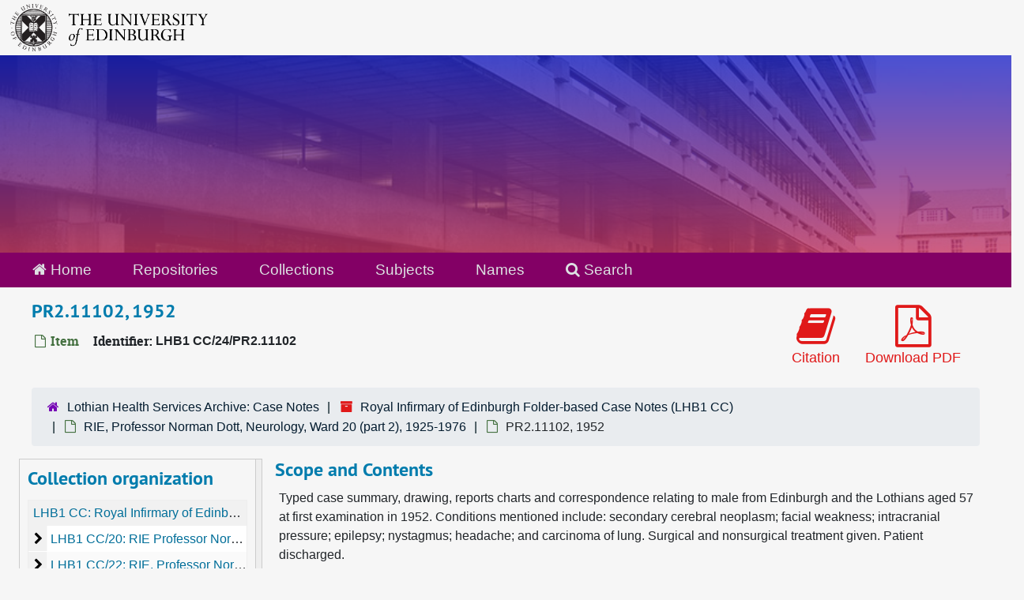

--- FILE ---
content_type: text/html;charset=utf-8
request_url: https://archives.collections.ed.ac.uk/repositories/13/archival_objects/116350
body_size: 8319
content:
<!DOCTYPE html>
<html lang="en">
<head>
	<meta charset="utf-8"/>
	<meta http-equiv="X-UA-Compatible" content="IE=edge"/>
	<meta name="viewport" content="width=device-width, initial-scale=1">
	<link rel="icon" type="image/png" href="/favicon-AS.png">
<link rel="icon" type="image/svg+xml" href="/favicon-AS.svg">

	<title>PR2.11102, 1952 | ArchivesSpace Public Interface</title>
	<meta name="csrf-param" content="authenticity_token" />
<meta name="csrf-token" content="AwUtGaWkkWN8hqLlaQXw/BwIfxjIZW/E2XHPeRrvmv5wgHVLNa24CWpWCk2y0cdlgge7fwDGKpanQTPiirZI9A==" />

		<meta name="referrer" content="origin-when-cross-origin" />

	<script>
	 var APP_PATH = '/';
	 var SHOW_IDENTIFIERS_IN_TREE = true;
	</script>

	<link rel="stylesheet" media="all" href="/assets/application-65346ce1b9e1d0663e2a055e0b2dddffb06b41c1d5cd4827bdc373d3b59295a6.css" />
	<script src="/assets/application-589dd4e86c691634ac2aec1683b4c758133e463261a6795a9e45d0f75b93fad7.js"></script>

	  <script type="application/ld+json">
    {
  "@context": "http://schema.org/",
  "@id": "http://127.0.0.1:8081/repositories/13/archival_objects/116350",
  "@type": "ArchiveComponent",
  "name": "PR2.11102, 1952",
  "isPartOf": "http://127.0.0.1:8081/repositories/13/archival_objects/111243",
  "description": "Typed case summary, drawing, reports charts and correspondence relating to male from Edinburgh and the Lothians aged 57 at first examination in 1952. Conditions mentioned include: secondary cerebral neoplasm; facial weakness; intracranial pressure; epilepsy; nystagmus; headache; and carcinoma of lung. Surgical and nonsurgical treatment given. Patient discharged.",
  "creator": [
    {
      "@id": "http://127.0.0.1:8081/agents/corporate_entities/586",
      "@type": "Organization",
      "name": "Royal Infirmary of Edinburgh (1729-:)",
      "sameAs": "cor_2597"
    }
  ],
  "dateCreated": [
    "Creation: 1952"
  ],
  "materialExtent": [
    {
      "@type": "QuantitativeValue",
      "unitText": "Translation missing: en.enumerations.extent_extent_type.file",
      "value": "1"
    }
  ],
  "about": [
    {
      "@type": "Intangible",
      "@id": "sub_5079",
      "name": "Carcinoma"
    },
    {
      "@type": "Intangible",
      "@id": "sub_4681",
      "name": "Neoplasms"
    },
    {
      "@type": "Intangible",
      "@id": "sub_5034",
      "name": "Neoplasm Metastasis"
    },
    {
      "@type": "Intangible",
      "@id": "sub_1481",
      "name": "Epilepsy"
    },
    {
      "@type": "Intangible",
      "@id": "sub_4633",
      "name": "Facial Paralysis"
    },
    {
      "@type": "Intangible",
      "@id": "sub_4734",
      "name": "Nystagmus, Pathologic"
    },
    {
      "@type": "Intangible",
      "@id": "sub_4648",
      "name": "Headache"
    },
    {
      "@type": "Intangible",
      "@id": "sub_4706",
      "name": "Intracranial Pressure"
    },
    {
      "@type": "Intangible",
      "@id": "sub_4794",
      "name": "Surgical Procedures, Operative"
    },
    {
      "@type": "Intangible",
      "@id": "sub_4795",
      "name": "Nonsurgical treatment"
    },
    {
      "@type": "Person",
      "name": "Name redacted"
    }
  ],
  "holdingArchive": {
    "@id": "http://127.0.0.1:8081/repositories/13",
    "@type": "ArchiveOrganization",
    "name": "Lothian Health Services Archive: Case Notes"
  }
}
  </script>


		<!-- Begin plugin layout -->
		<link rel="stylesheet" media="screen" href="/assets/css/custom.css" />
<!-- Google tag (gtag.js) -->
<script async src="https://www.googletagmanager.com/gtag/js?id=G-YZ56YQ3BHB"></script>
<script>
  window.dataLayer = window.dataLayer || [];
  function gtag(){dataLayer.push(arguments);}
  gtag('js', new Date());

  gtag('config', 'G-YZ56YQ3BHB');
</script>

		<!-- End plugin layout -->
		<!-- Begin plugin layout -->
		
		<!-- End plugin layout -->
		<!-- Begin plugin layout -->
		
		<!-- End plugin layout -->

<!-- HTML5 shim and Respond.js for IE8 support of HTML5 elements and media queries -->
<!-- WARNING: Respond.js doesn't work if you view the page via file:// -->
<!--[if lt IE 9]>
	<script src="https://oss.maxcdn.com/html5shiv/3.7.3/html5shiv.min.js"></script>
	<script src="https://oss.maxcdn.com/respond/1.4.2/respond.min.js"></script>
<![endif]-->
</head>

<body class="min-h-screen d-flex flex-column">

		<!-- Begin plugin layout -->
		
		<!-- End plugin layout -->
		<!-- Begin plugin layout -->
		
		<!-- End plugin layout -->
		<!-- Begin plugin layout -->
		
		<!-- End plugin layout -->

	<div class="skipnav">
  <a class="sr-only sr-only-focusable" href="#maincontent">Skip to main content</a>
</div>


	<div class="container-fluid no-pad">
		<div id="above-banner">
    <div class="row">
        <div class="col-sm-8">
            <a class="uoelogo" href="http://www.ed.ac.uk" title="University of Edinburgh Website"><img alt="University of Edinburgh" style="margin-top: 5px; margin-bottom: 5px; margin-left: 0.8rem; width: 250px; height: auto;" src="/assets/logo/library_logo_baw.png" /></a>
        </div>
    </div>
</div>
<section  id="header">

</section>

		<section id="navigation">
  <nav class="navbar navbar-default" aria-label="top-level navigation">
    <div class="container-fluid navbar-header top-bar">
      <ul class="nav navbar-nav horizontal-menu">
        <li class="active">
          <a href="/"><span class="fa fa-home" aria-hidden="true"></span> Home</a>
        </li>

          <li class="active">
            <a href="/repositories">Repositories</a>
          </li>
          <li class="">
            <a href="/repositories/resources">Collections</a>
          </li>
          <li class="">
            <a href="/subjects">Subjects</a>
          </li>
          <li class="">
            <a href="/agents">Names</a>
          </li>

          <li>
            <a href="/search?reset=true" title="Search The Archives">
              <span class="fa fa-search" aria-hidden="true"></span> Search
            </a>
          </li>
      </ul>
    </div>
  </nav>
</section>

	</div>

	<section id="content" class="container-fluid mt-2 pt-2 flex-grow-1">
		<a name="maincontent" id="maincontent"></a>
		
		<a name="main" title="Main Content"></a>
<div id="main-content" class="objects">
  <div class="d-flex" id="info_row">
    <div class="information flex-grow-1">
      

<h1>
    PR2.11102, 1952
</h1>


<div class="badge-and-identifier">
  <div class="record-type-badge archival_object">
    <i class="fa fa-file-o"></i>&#160;Item 
  </div>
    <div class="identifier">
      <span class="id-label">Identifier:</span>&#160;<span class="component">LHB1 CC/24/PR2.11102</span>
    </div>
</div>

    </div>
    <div class="page_actions">
    <div title="Page Actions" class="d-flex justify-content-end">
    <div class="large-badge text-center resource p-1">
        <form id="cite_sub" action="/cite" accept-charset="UTF-8" method="post"><input name="utf8" type="hidden" value="&#x2713;" autocomplete="off" /><input type="hidden" name="authenticity_token" value="Ly8xeec+/B6D8v6ovACloVpTGgiSJupQYnvoU4OUiCZFPlu2jgKfOddiuPwgXDbzK0vAkfJMiRyQYgg9yF1JOQ==" autocomplete="off" />
  <input type="hidden" name="uri" id="uri" value="/repositories/13/archival_objects/116350" autocomplete="off" />
  <input type="hidden" name="cite" id="cite" value="LHB1 CC/24/PR2.11102, PR2.11102, 1952. Royal Infirmary of Edinburgh Folder-based Case Notes, LHB1 CC. Lothian Health Services Archive: Case Notes.   http://127.0.0.1:8081/repositories/13/archival_objects/116350  Accessed  January 14, 2026." autocomplete="off" />
  <button type="submit" class="btn page_action request btn-default">
    <i class="fa fa-book fa-3x"></i><br/>
    Citation
  </button>
</form>
    </div>
    <div class="large-badge text-center resource p-1">
        

    <form id="print_form" action="/repositories/13/resources/116350/pdf" accept-charset="UTF-8" method="post"><input name="utf8" type="hidden" value="&#x2713;" autocomplete="off" /><input type="hidden" name="authenticity_token" value="ZiHZWGyJgvBvNkW9JUi7Xn29D70KCGODSf0dpXJURjZZSzkoFUFwrJjc/JpUSw722MSLw7UUz/PC9e0lATdCcg==" autocomplete="off" />
      <input type="hidden" name="base_token" id="base_token" value="85e525bafbd5a6b203a73136053d198e" autocomplete="off" />
      <input type="hidden" name="token" id="token" value="" autocomplete="off" />
      <button id="print_button" class="btn btn-default page_action print">
        <i class="fa fa-file-pdf-o fa-3x"></i><br/>
        <span class="print-label">Download PDF</span><span class="generating-label" style="display: none">Generating</span>
      </button>
</form>
    </div>
    <div class="large-badge text-center resource p-1">
            <a id="staff-link" href="#" class="btn btn-default page_action staff d-none" target="_blank">
        <i class="fa fa-pencil fa-3x"></i>
        <br/>
        Staff Only
    </a>

    </div>
</div>

    </div>
  </div>

  <section class="row">
    <div class="information w-100">
      <div class="container-fluid p-0 clear">
    <nav aria-label="hierarchical navigation">
      <ul class="breadcrumb">
	<li>
	  <span class='record-type-badge repository' aria-hidden='true'>       <i class='fa fa-home'></i>     </span>
	    <a href='/repositories/13'>
		Lothian Health Services Archive: Case Notes
	    </a>
	</li>
	<li>
	  <span class='record-type-badge resource' aria-hidden='true'>       <i class='fa fa-archive'></i>     </span>
	    <a href='/repositories/13/resources/86679'>
		Royal Infirmary of Edinburgh Folder-based Case Notes (LHB1 CC)
	    </a>
	</li>
	<li>
	  <span class='record-type-badge archival_object' aria-hidden='true'>       <i class='fa fa-file-o'></i>     </span>
	    <a href='/repositories/13/archival_objects/111243'>
		RIE, Professor Norman Dott, Neurology, Ward 20 (part 2), 1925-1976
	    </a>
	</li>
	<li>
	  <span class='record-type-badge archival_object' aria-hidden='true'>       <i class='fa fa-file-o'></i>     </span>
	    PR2.11102, 1952
	</li>
      </ul>
    </nav>
</div>

    </div>
  </section>

  <div class="row align-items-start" id="notes_row">
    <div
      id="sidebar"
      class="sidebar sidebar-container col-sm-3 resizable-sidebar resizable-sidebar-left infinite-tree-sidebar"
      data-sidebar-position="left"
    >

      <script src="/assets/largetree-72b4229592416085346cda5f0ac7f94abffb7a26be4058aaf1cbe79e03a1118b.js"></script>
<script src="/assets/tree_renderer-e64dd44d07976947542a99f3f3b2887aa4e50e22ad71655ebc5aa6c3ae49aa45.js"></script>

<h2>Collection organization</h2>
<div class="infinite-tree-view largetree-container" id='tree-container' style="height: 600px"></div>

<script>

    var root_uri = '/repositories/13/resources/86679';
    var should_link_to_record = true;

    var tree = new LargeTree(new TreeDataSource(root_uri + '/tree'),
        $('#tree-container'),
        root_uri,
        true,
        new SimpleRenderer(should_link_to_record),
        function() {
            var tree_id = TreeIds.uri_to_tree_id('/repositories/13/archival_objects/116350');
            tree.setCurrentNode(tree_id, function() {
                // scroll to selected node
                tree.elt.scrollTo('#'+tree_id, 0, {offset: -50});
            });
        },
        function(current_node, tree) {
          tree.expandNode(current_node);
        });
</script>

    </div>
   <div class="col-sm-9 resizable-content-pane">
    
    <!-- Look for '_inherited' and '*_inherited' properties -->
<div class="upper-record-details">
      
    <div class="abstract single_note" >
     <h2>Scope and Contents</h2>
         <div class="subnote mr-2">
           
<div class="wrap-anywhere note-content">

    <p>Typed case summary, drawing, reports charts and correspondence relating to male from Edinburgh and the Lothians aged 57 at first examination in 1952. Conditions mentioned include: secondary cerebral neoplasm; facial weakness; intracranial pressure; epilepsy; nystagmus; headache; and carcinoma of lung. Surgical and nonsurgical treatment given. Patient discharged.</p>
</div>

         </div>
    </div>


      <h2>Dates</h2>
      <ul class="dates-is-single-date">
        <li class="dates"> 
            Creation: 1952 
        </li>
</ul>



      
  <h2>Creator</h2>
  <ul class="present_list agents_list">
      <li>
          <span class="inherit">From the Sub-Fonds:</span>


        <a href="/agents/corporate_entities/586">Royal Infirmary of Edinburgh (1729-:)</a>
        (Organization)
      </li>
  </ul>


        
    <div class="langmaterial single_note" >
     <h2>Language of Materials</h2>
        
<div class="wrap-anywhere note-content">

    <p>English</p>
</div>

    </div>

        
    <div class="accessrestrict single_note" >
     <h2>Conditions Governing Access</h2>
         <div class="subnote mr-2">
           
<div class="wrap-anywhere note-content">

    <p>Open to researchers from 01 January 2053 subject to review by LHSA Archivist.</p>
</div>

         </div>
    </div>


        <h2>
          Full Extent
        </h2>
        <p class="extent">
          
          1 file 
        </p>


    


      
      
      
</div>

    <div class="acc_holder clear-both">
      <div id="res_accordion" class="accordion">
	  <div class="card">
    <div class="card-header">
      <h2 class="card-title mb-0">
        <a class="accordion-toggle" data-toggle="collapse" data-target="#add_desc" aria-controls="add_desc" aria-expanded="true">
          Additional Description
        </a>
      </h2>
    </div>
    <div id="add_desc" class="collapse show note_panel">
      <div class="card-body">
        	    <div class="note">
	      
    <div class="physdesc single_note" >
     <h3>Physical Description</h3>
        
<div class="wrap-anywhere note-content">

    <p>genreform: Paper</p>
</div>

    </div>

	    </div>

      </div>
    </div>
  </div>

    
	    <div class="card">
    <div class="card-header">
      <h2 class="card-title mb-0">
        <a class="accordion-toggle" data-toggle="collapse" data-target="#subj_list" aria-controls="subj_list" aria-expanded="true">
          Subjects
        </a>
      </h2>
    </div>
    <div id="subj_list" class="collapse show note_panel">
      <div class="card-body">
        












  <h3>Topical</h3>
  <ul class="present_list subjects_list">
      <li>
      	<a href="/subjects/6278">Carcinoma</a>
      </li>
      <li>
      	<a href="/subjects/3512">Epilepsy</a>
      </li>
      <li>
      	<a href="/subjects/5839">Facial Paralysis</a>
      </li>
      <li>
      	<a href="/subjects/5852">Headache</a>
      </li>
      <li>
      	<a href="/subjects/5910">Intracranial Pressure</a>
      </li>
      <li>
      	<a href="/subjects/6234">Neoplasm Metastasis</a>
      </li>
      <li>
      	<a href="/subjects/5885">Neoplasms</a>
      </li>
      <li>
      	<a href="/subjects/5998">Nonsurgical treatment</a>
      </li>
      <li>
      	<a href="/subjects/5937">Nystagmus, Pathologic</a>
      </li>
      <li>
      	<a href="/subjects/5997">Surgical Procedures, Operative</a>
      </li>
  </ul>

      </div>
    </div>
  </div>


	      <div class="card">
    <div class="card-header">
      <h2 class="card-title mb-0">
        <a class="accordion-toggle" data-toggle="collapse" data-target="#repo_details" aria-controls="repo_details" aria-expanded="true">
          Repository Details
        </a>
      </h2>
    </div>
    <div id="repo_details" class="collapse show note_panel">
      <div class="card-body">
        <h3>Repository Details</h3>
<p> Part of the Lothian Health Services Archive: Case Notes Repository</p>
<div class="website">
  <a href="http://www.lhsa.lib.ed.ac.uk">http://www.lhsa.lib.ed.ac.uk</a>
</div>



<div class='contact_info'>
  <strong>Contact:</strong> <br/>


<br/>


<!-- YEE HAW -->
<span class="email"><i class="fa fa-envelope" aria-hidden="true"></i> <a href="mailto:lhsa@lib.ed.ac.uk" title="Send email">lhsa@lib.ed.ac.uk</a></span>
<br/>
</div>



      </div>
    </div>
  </div>

      </div>
        
        
        
    </div>
    <script type="text/javascript" >initialize_accordion(".note_panel", "Expand All" , "Collapse All", true);
    </script>

   </div>

  </div>
  <script>
    document.querySelectorAll("[data-js='readmore']").forEach((el) => {
      new ReadMoreNotes(el);
    });
  </script>
    <div class="modal fade" id="cite_modal" tabindex="-1" role="dialog" aria-modal="true" aria-labelledby="cite_modalLabel">
  <div class="modal-dialog modal-lg">
    <div class="modal-content">
      <header class="modal-header">
        <h2 class="modal-title h3" id="cite_modalLabel">Citation</h2>
        <button type="button" class="close" id="cite_modal_header_close" data-dismiss="modal" aria-label="Close">&times;</button>
      </header>
      <div class="modal-body">
        <section class="card">
  <header class="card-header">
    <h3 class="card-title mb-0">Cite Item</h3>
  </header>
  <div class="card-body d-flex align-items-center gap-x-3">
    <p id="item_citation" class="flex-grow-1 mb-0">PR2.11102, 1952, LHB1 CC/24/PR2.11102. Royal Infirmary of Edinburgh Folder-based Case Notes, LHB1 CC. Lothian Health Services Archive: Case Notes.</p>
    <button type="button" id="copy_item_citation" class="btn btn-primary flex-shrink-0 clip-btn" data-clipboard-target="#item_citation" aria-label="Copy item citation to clipboard">Copy to clipboard</button>
  </div>
</section>
<section class="card mt-3">
  <header class="card-header">
    <h3 class="card-title mb-0">Cite Item Description</h3>
  </header>
  <div class="card-body d-flex align-items-center gap-x-3">
    <p id="item_description_citation" class="flex-grow-1 mb-0">PR2.11102, 1952, LHB1 CC/24/PR2.11102. Royal Infirmary of Edinburgh Folder-based Case Notes, LHB1 CC. Lothian Health Services Archive: Case Notes.   http://127.0.0.1:8081/repositories/13/archival_objects/116350  Accessed  January 14, 2026.</p>
    <button type="button" id="copy_item_description_citation" class="btn btn-primary flex-shrink-0 clip-btn" data-clipboard-target="#item_description_citation" aria-label="Copy item description citation to clipboard">Copy to clipboard</button>
  </div>
</section>

      </div>
      <footer class="modal-footer">
        <button type="button" class="btn btn-secondary" id="cite_modal_footer_close" data-dismiss="modal" aria-label="Close">Close</button>
      </footer>
    </div>
  </div>
</div>

<script type ="text/javascript" >setupCite()</script>

</div>

	</section>

	<br>
<br>
<footer>
  <div class="footer-subsite-content">
    <div class="container-footer">
      <div class="row">
          <div class="col-sm-6 col-md-8">
            <div class="branding-baton-holder">
              <img class="branding-baton" src="https://lac-edwebtools.is.ed.ac.uk/edweb/library-branding-baton.png" height="100">
            </div>
          </div>
          <div class="col-sm-6 col-md-4">
            <a href="https://library.ed.ac.uk/library-help" class="btn btn-brand btn-sm" title="Contact Us">
              Contact us <i class="bi bi-chevron-right"></i>
            </a>
          </div>
      </div>
    </div>
  </div>
  <div class="footer-discover">
    <h3 class="footer-discover-heading">
      The University of Edinburgh
    </h3>
  </div>


  <div class="footer">
    <div class="container-footer">
      <div class="row">
        <div class="col-md-4">
          <ul class="list-unstyled">
            <li><a href="https://www.ed.ac.uk/about/website/website-terms-conditions">Terms &amp; conditions</a></li>
            <li><a href="https://edin.ac/privacy-information">Privacy &amp; cookies</a></li>
            <li><a href="https://www.ed.ac.uk/university-secretary-group/complaint-handling-procedure">Complaints procedure</a></li>
            <li><a href="https://www.ed.ac.uk/sustainability/what-we-do/supply-chains/initiatives/modern-slavery/statement">Modern slavery</a></li>
          </ul>
        </div>
        <div class="col-md-4">
          <ul class="list-unstyled">
            <li><a href="https://library.ed.ac.uk/accessibility-statements/university-of-edinburgh-archive-and-manuscript">Accessibility Statement</a></li>
            <li><a href="https://www.ed.ac.uk/about/website/freedom-information">Freedom of information publication scheme</a></li>
            <li><a href="https://www.ed.ac.uk/data-protection">Data protection / Records Management</a></li>
          </ul>
        </div>
        <div class="col-md-4 col-6 justify-content-end">
          <a href="https://www.ed.ac.uk/about/mission-governance/affiliations">
            <img class="img-fluid" alt="University affiliations" src="https://library.ed.ac.uk/themes/upstream/wpp_theme/images/footer-affiliations.png">
          </a>
        </div>
      </div>
      <div class="row">
        <div class="col-md-4 order-md-2">
          <p class="float-end">
            <a class="btn btn-brand btn-sm" href="https://www.myed.ed.ac.uk/">
              MyEd login <i class="bi bi-chevron-right"></i>
            </a>
          </p>
        </div>
        <div class="col-md-8 order-md-1">
          <p>
            The University of Edinburgh is a charitable body, registered in Scotland, with registration number SC005336, VAT Registration Number GB&nbsp;592&nbsp;9507&nbsp;00, and is acknowledged by the UK authorities as a "<a href="https://www.gov.uk/guidance/recognised-uk-degrees">Recognised body</a>" which has been granted degree awarding powers.
          </p>
        </div>
      </div>
    </div>
  </div>
  <div class="container-footer-copyright">
    Unless explicitly stated otherwise, all material is copyright © The University of Edinburgh 2025.
  </div>
</footer>


			<script>
				FRONTEND_URL = "http://127.0.0.1:8080/";
				RECORD_URI = "/repositories/13/archival_objects/116350";
				STAFF_LINK_MODE = "edit";
			</script>

</body>
</html>
